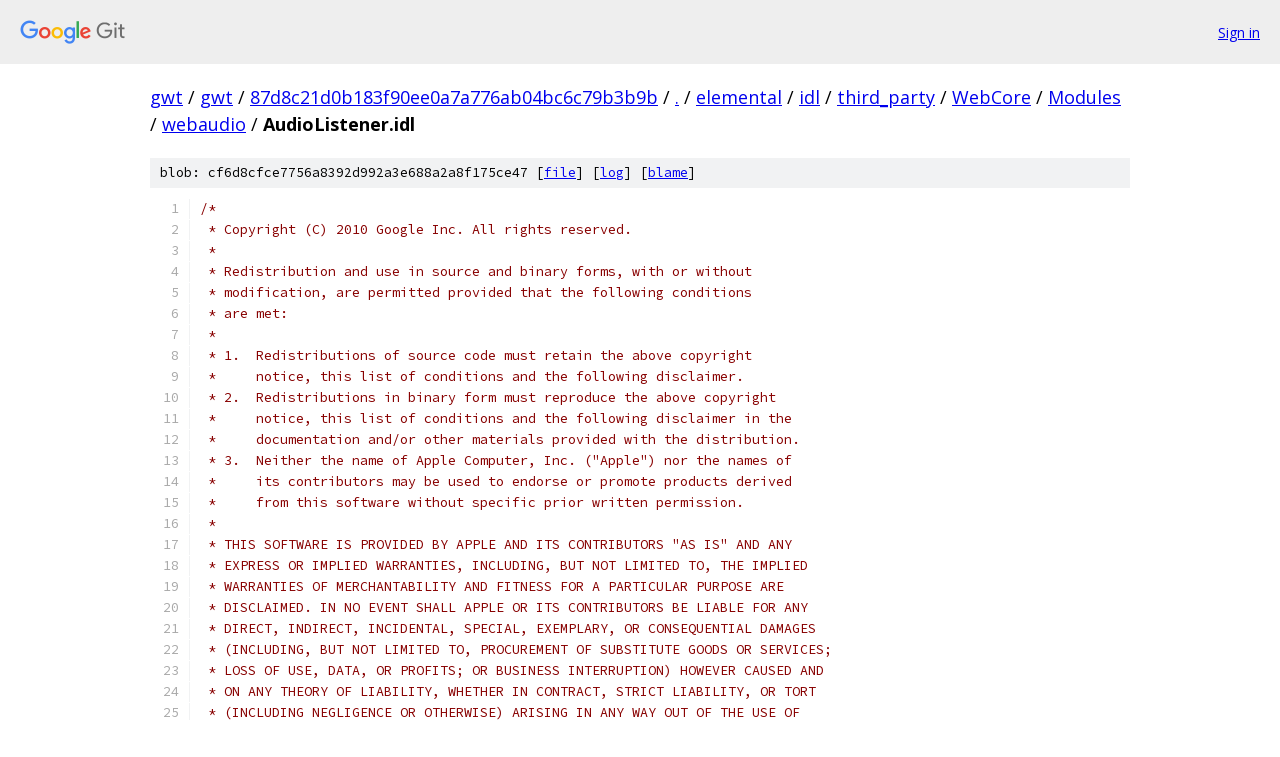

--- FILE ---
content_type: text/html; charset=utf-8
request_url: https://gwt.googlesource.com/gwt/+/87d8c21d0b183f90ee0a7a776ab04bc6c79b3b9b/elemental/idl/third_party/WebCore/Modules/webaudio/AudioListener.idl
body_size: 2421
content:
<!DOCTYPE html><html lang="en"><head><meta charset="utf-8"><meta name="viewport" content="width=device-width, initial-scale=1"><title>elemental/idl/third_party/WebCore/Modules/webaudio/AudioListener.idl - gwt - Git at Google</title><link rel="stylesheet" type="text/css" href="/+static/base.css"><link rel="stylesheet" type="text/css" href="/+static/prettify/prettify.css"><!-- default customHeadTagPart --></head><body class="Site"><header class="Site-header"><div class="Header"><a class="Header-image" href="/"><img src="//www.gstatic.com/images/branding/lockups/2x/lockup_git_color_108x24dp.png" width="108" height="24" alt="Google Git"></a><div class="Header-menu"> <a class="Header-menuItem" href="https://accounts.google.com/AccountChooser?faa=1&amp;continue=https://gwt.googlesource.com/login/gwt/%2B/87d8c21d0b183f90ee0a7a776ab04bc6c79b3b9b/elemental/idl/third_party/WebCore/Modules/webaudio/AudioListener.idl">Sign in</a> </div></div></header><div class="Site-content"><div class="Container "><div class="Breadcrumbs"><a class="Breadcrumbs-crumb" href="/?format=HTML">gwt</a> / <a class="Breadcrumbs-crumb" href="/gwt/">gwt</a> / <a class="Breadcrumbs-crumb" href="/gwt/+/87d8c21d0b183f90ee0a7a776ab04bc6c79b3b9b">87d8c21d0b183f90ee0a7a776ab04bc6c79b3b9b</a> / <a class="Breadcrumbs-crumb" href="/gwt/+/87d8c21d0b183f90ee0a7a776ab04bc6c79b3b9b/">.</a> / <a class="Breadcrumbs-crumb" href="/gwt/+/87d8c21d0b183f90ee0a7a776ab04bc6c79b3b9b/elemental">elemental</a> / <a class="Breadcrumbs-crumb" href="/gwt/+/87d8c21d0b183f90ee0a7a776ab04bc6c79b3b9b/elemental/idl">idl</a> / <a class="Breadcrumbs-crumb" href="/gwt/+/87d8c21d0b183f90ee0a7a776ab04bc6c79b3b9b/elemental/idl/third_party?autodive=0">third_party</a> / <a class="Breadcrumbs-crumb" href="/gwt/+/87d8c21d0b183f90ee0a7a776ab04bc6c79b3b9b/elemental/idl/third_party/WebCore">WebCore</a> / <a class="Breadcrumbs-crumb" href="/gwt/+/87d8c21d0b183f90ee0a7a776ab04bc6c79b3b9b/elemental/idl/third_party/WebCore/Modules">Modules</a> / <a class="Breadcrumbs-crumb" href="/gwt/+/87d8c21d0b183f90ee0a7a776ab04bc6c79b3b9b/elemental/idl/third_party/WebCore/Modules/webaudio">webaudio</a> / <span class="Breadcrumbs-crumb">AudioListener.idl</span></div><div class="u-sha1 u-monospace BlobSha1">blob: cf6d8cfce7756a8392d992a3e688a2a8f175ce47 [<a href="/gwt/+/87d8c21d0b183f90ee0a7a776ab04bc6c79b3b9b/elemental/idl/third_party/WebCore/Modules/webaudio/AudioListener.idl">file</a>] [<a href="/gwt/+log/87d8c21d0b183f90ee0a7a776ab04bc6c79b3b9b/elemental/idl/third_party/WebCore/Modules/webaudio/AudioListener.idl">log</a>] [<a href="/gwt/+blame/87d8c21d0b183f90ee0a7a776ab04bc6c79b3b9b/elemental/idl/third_party/WebCore/Modules/webaudio/AudioListener.idl">blame</a>]</div><table class="FileContents"><tr class="u-pre u-monospace FileContents-line"><td class="u-lineNum u-noSelect FileContents-lineNum" data-line-number="1"></td><td class="FileContents-lineContents" id="1"><span class="com">/*</span></td></tr><tr class="u-pre u-monospace FileContents-line"><td class="u-lineNum u-noSelect FileContents-lineNum" data-line-number="2"></td><td class="FileContents-lineContents" id="2"><span class="com"> * Copyright (C) 2010 Google Inc. All rights reserved.</span></td></tr><tr class="u-pre u-monospace FileContents-line"><td class="u-lineNum u-noSelect FileContents-lineNum" data-line-number="3"></td><td class="FileContents-lineContents" id="3"><span class="com"> *</span></td></tr><tr class="u-pre u-monospace FileContents-line"><td class="u-lineNum u-noSelect FileContents-lineNum" data-line-number="4"></td><td class="FileContents-lineContents" id="4"><span class="com"> * Redistribution and use in source and binary forms, with or without</span></td></tr><tr class="u-pre u-monospace FileContents-line"><td class="u-lineNum u-noSelect FileContents-lineNum" data-line-number="5"></td><td class="FileContents-lineContents" id="5"><span class="com"> * modification, are permitted provided that the following conditions</span></td></tr><tr class="u-pre u-monospace FileContents-line"><td class="u-lineNum u-noSelect FileContents-lineNum" data-line-number="6"></td><td class="FileContents-lineContents" id="6"><span class="com"> * are met:</span></td></tr><tr class="u-pre u-monospace FileContents-line"><td class="u-lineNum u-noSelect FileContents-lineNum" data-line-number="7"></td><td class="FileContents-lineContents" id="7"><span class="com"> *</span></td></tr><tr class="u-pre u-monospace FileContents-line"><td class="u-lineNum u-noSelect FileContents-lineNum" data-line-number="8"></td><td class="FileContents-lineContents" id="8"><span class="com"> * 1.  Redistributions of source code must retain the above copyright</span></td></tr><tr class="u-pre u-monospace FileContents-line"><td class="u-lineNum u-noSelect FileContents-lineNum" data-line-number="9"></td><td class="FileContents-lineContents" id="9"><span class="com"> *     notice, this list of conditions and the following disclaimer.</span></td></tr><tr class="u-pre u-monospace FileContents-line"><td class="u-lineNum u-noSelect FileContents-lineNum" data-line-number="10"></td><td class="FileContents-lineContents" id="10"><span class="com"> * 2.  Redistributions in binary form must reproduce the above copyright</span></td></tr><tr class="u-pre u-monospace FileContents-line"><td class="u-lineNum u-noSelect FileContents-lineNum" data-line-number="11"></td><td class="FileContents-lineContents" id="11"><span class="com"> *     notice, this list of conditions and the following disclaimer in the</span></td></tr><tr class="u-pre u-monospace FileContents-line"><td class="u-lineNum u-noSelect FileContents-lineNum" data-line-number="12"></td><td class="FileContents-lineContents" id="12"><span class="com"> *     documentation and/or other materials provided with the distribution.</span></td></tr><tr class="u-pre u-monospace FileContents-line"><td class="u-lineNum u-noSelect FileContents-lineNum" data-line-number="13"></td><td class="FileContents-lineContents" id="13"><span class="com"> * 3.  Neither the name of Apple Computer, Inc. (&quot;Apple&quot;) nor the names of</span></td></tr><tr class="u-pre u-monospace FileContents-line"><td class="u-lineNum u-noSelect FileContents-lineNum" data-line-number="14"></td><td class="FileContents-lineContents" id="14"><span class="com"> *     its contributors may be used to endorse or promote products derived</span></td></tr><tr class="u-pre u-monospace FileContents-line"><td class="u-lineNum u-noSelect FileContents-lineNum" data-line-number="15"></td><td class="FileContents-lineContents" id="15"><span class="com"> *     from this software without specific prior written permission.</span></td></tr><tr class="u-pre u-monospace FileContents-line"><td class="u-lineNum u-noSelect FileContents-lineNum" data-line-number="16"></td><td class="FileContents-lineContents" id="16"><span class="com"> *</span></td></tr><tr class="u-pre u-monospace FileContents-line"><td class="u-lineNum u-noSelect FileContents-lineNum" data-line-number="17"></td><td class="FileContents-lineContents" id="17"><span class="com"> * THIS SOFTWARE IS PROVIDED BY APPLE AND ITS CONTRIBUTORS &quot;AS IS&quot; AND ANY</span></td></tr><tr class="u-pre u-monospace FileContents-line"><td class="u-lineNum u-noSelect FileContents-lineNum" data-line-number="18"></td><td class="FileContents-lineContents" id="18"><span class="com"> * EXPRESS OR IMPLIED WARRANTIES, INCLUDING, BUT NOT LIMITED TO, THE IMPLIED</span></td></tr><tr class="u-pre u-monospace FileContents-line"><td class="u-lineNum u-noSelect FileContents-lineNum" data-line-number="19"></td><td class="FileContents-lineContents" id="19"><span class="com"> * WARRANTIES OF MERCHANTABILITY AND FITNESS FOR A PARTICULAR PURPOSE ARE</span></td></tr><tr class="u-pre u-monospace FileContents-line"><td class="u-lineNum u-noSelect FileContents-lineNum" data-line-number="20"></td><td class="FileContents-lineContents" id="20"><span class="com"> * DISCLAIMED. IN NO EVENT SHALL APPLE OR ITS CONTRIBUTORS BE LIABLE FOR ANY</span></td></tr><tr class="u-pre u-monospace FileContents-line"><td class="u-lineNum u-noSelect FileContents-lineNum" data-line-number="21"></td><td class="FileContents-lineContents" id="21"><span class="com"> * DIRECT, INDIRECT, INCIDENTAL, SPECIAL, EXEMPLARY, OR CONSEQUENTIAL DAMAGES</span></td></tr><tr class="u-pre u-monospace FileContents-line"><td class="u-lineNum u-noSelect FileContents-lineNum" data-line-number="22"></td><td class="FileContents-lineContents" id="22"><span class="com"> * (INCLUDING, BUT NOT LIMITED TO, PROCUREMENT OF SUBSTITUTE GOODS OR SERVICES;</span></td></tr><tr class="u-pre u-monospace FileContents-line"><td class="u-lineNum u-noSelect FileContents-lineNum" data-line-number="23"></td><td class="FileContents-lineContents" id="23"><span class="com"> * LOSS OF USE, DATA, OR PROFITS; OR BUSINESS INTERRUPTION) HOWEVER CAUSED AND</span></td></tr><tr class="u-pre u-monospace FileContents-line"><td class="u-lineNum u-noSelect FileContents-lineNum" data-line-number="24"></td><td class="FileContents-lineContents" id="24"><span class="com"> * ON ANY THEORY OF LIABILITY, WHETHER IN CONTRACT, STRICT LIABILITY, OR TORT</span></td></tr><tr class="u-pre u-monospace FileContents-line"><td class="u-lineNum u-noSelect FileContents-lineNum" data-line-number="25"></td><td class="FileContents-lineContents" id="25"><span class="com"> * (INCLUDING NEGLIGENCE OR OTHERWISE) ARISING IN ANY WAY OUT OF THE USE OF</span></td></tr><tr class="u-pre u-monospace FileContents-line"><td class="u-lineNum u-noSelect FileContents-lineNum" data-line-number="26"></td><td class="FileContents-lineContents" id="26"><span class="com"> * THIS SOFTWARE, EVEN IF ADVISED OF THE POSSIBILITY OF SUCH DAMAGE.</span></td></tr><tr class="u-pre u-monospace FileContents-line"><td class="u-lineNum u-noSelect FileContents-lineNum" data-line-number="27"></td><td class="FileContents-lineContents" id="27"><span class="com"> */</span></td></tr><tr class="u-pre u-monospace FileContents-line"><td class="u-lineNum u-noSelect FileContents-lineNum" data-line-number="28"></td><td class="FileContents-lineContents" id="28"></td></tr><tr class="u-pre u-monospace FileContents-line"><td class="u-lineNum u-noSelect FileContents-lineNum" data-line-number="29"></td><td class="FileContents-lineContents" id="29"><span class="kwd">module</span><span class="pln"> audio </span><span class="pun">{</span></td></tr><tr class="u-pre u-monospace FileContents-line"><td class="u-lineNum u-noSelect FileContents-lineNum" data-line-number="30"></td><td class="FileContents-lineContents" id="30"><span class="pln">    </span><span class="kwd">interface</span><span class="pln"> </span><span class="pun">[</span></td></tr><tr class="u-pre u-monospace FileContents-line"><td class="u-lineNum u-noSelect FileContents-lineNum" data-line-number="31"></td><td class="FileContents-lineContents" id="31"><span class="pln">        </span><span class="typ">Conditional</span><span class="pun">=</span><span class="pln">WEB_AUDIO</span></td></tr><tr class="u-pre u-monospace FileContents-line"><td class="u-lineNum u-noSelect FileContents-lineNum" data-line-number="32"></td><td class="FileContents-lineContents" id="32"><span class="pln">    </span><span class="pun">]</span><span class="pln"> </span><span class="typ">AudioListener</span><span class="pln"> </span><span class="pun">{</span></td></tr><tr class="u-pre u-monospace FileContents-line"><td class="u-lineNum u-noSelect FileContents-lineNum" data-line-number="33"></td><td class="FileContents-lineContents" id="33"><span class="pln">        attribute </span><span class="kwd">float</span><span class="pln"> dopplerFactor</span><span class="pun">;</span><span class="pln">  </span><span class="com">// same as OpenAL (default 1.0)</span></td></tr><tr class="u-pre u-monospace FileContents-line"><td class="u-lineNum u-noSelect FileContents-lineNum" data-line-number="34"></td><td class="FileContents-lineContents" id="34"><span class="pln">        attribute </span><span class="kwd">float</span><span class="pln"> speedOfSound</span><span class="pun">;</span><span class="pln">   </span><span class="com">// in meters / second (default 343.3)</span></td></tr><tr class="u-pre u-monospace FileContents-line"><td class="u-lineNum u-noSelect FileContents-lineNum" data-line-number="35"></td><td class="FileContents-lineContents" id="35"></td></tr><tr class="u-pre u-monospace FileContents-line"><td class="u-lineNum u-noSelect FileContents-lineNum" data-line-number="36"></td><td class="FileContents-lineContents" id="36"><span class="pln">        </span><span class="kwd">void</span><span class="pln"> setPosition</span><span class="pun">(</span><span class="kwd">in</span><span class="pln"> </span><span class="kwd">float</span><span class="pln"> x</span><span class="pun">,</span><span class="pln"> </span><span class="kwd">in</span><span class="pln"> </span><span class="kwd">float</span><span class="pln"> y</span><span class="pun">,</span><span class="pln"> </span><span class="kwd">in</span><span class="pln"> </span><span class="kwd">float</span><span class="pln"> z</span><span class="pun">);</span></td></tr><tr class="u-pre u-monospace FileContents-line"><td class="u-lineNum u-noSelect FileContents-lineNum" data-line-number="37"></td><td class="FileContents-lineContents" id="37"><span class="pln">        </span><span class="kwd">void</span><span class="pln"> setOrientation</span><span class="pun">(</span><span class="kwd">in</span><span class="pln"> </span><span class="kwd">float</span><span class="pln"> x</span><span class="pun">,</span><span class="pln"> </span><span class="kwd">in</span><span class="pln"> </span><span class="kwd">float</span><span class="pln"> y</span><span class="pun">,</span><span class="pln"> </span><span class="kwd">in</span><span class="pln"> </span><span class="kwd">float</span><span class="pln"> z</span><span class="pun">,</span><span class="pln"> </span><span class="kwd">in</span><span class="pln"> </span><span class="kwd">float</span><span class="pln"> xUp</span><span class="pun">,</span><span class="pln"> </span><span class="kwd">in</span><span class="pln"> </span><span class="kwd">float</span><span class="pln"> yUp</span><span class="pun">,</span><span class="pln"> </span><span class="kwd">in</span><span class="pln"> </span><span class="kwd">float</span><span class="pln"> zUp</span><span class="pun">);</span></td></tr><tr class="u-pre u-monospace FileContents-line"><td class="u-lineNum u-noSelect FileContents-lineNum" data-line-number="38"></td><td class="FileContents-lineContents" id="38"><span class="pln">        </span><span class="kwd">void</span><span class="pln"> setVelocity</span><span class="pun">(</span><span class="kwd">in</span><span class="pln"> </span><span class="kwd">float</span><span class="pln"> x</span><span class="pun">,</span><span class="pln"> </span><span class="kwd">in</span><span class="pln"> </span><span class="kwd">float</span><span class="pln"> y</span><span class="pun">,</span><span class="pln"> </span><span class="kwd">in</span><span class="pln"> </span><span class="kwd">float</span><span class="pln"> z</span><span class="pun">);</span></td></tr><tr class="u-pre u-monospace FileContents-line"><td class="u-lineNum u-noSelect FileContents-lineNum" data-line-number="39"></td><td class="FileContents-lineContents" id="39"><span class="pln">    </span><span class="pun">};</span></td></tr><tr class="u-pre u-monospace FileContents-line"><td class="u-lineNum u-noSelect FileContents-lineNum" data-line-number="40"></td><td class="FileContents-lineContents" id="40"><span class="pun">}</span></td></tr></table><script nonce="UiibYPTyT7UnO2qx9AxMCA">for (let lineNumEl of document.querySelectorAll('td.u-lineNum')) {lineNumEl.onclick = () => {window.location.hash = `#${lineNumEl.getAttribute('data-line-number')}`;};}</script></div> <!-- Container --></div> <!-- Site-content --><footer class="Site-footer"><div class="Footer"><span class="Footer-poweredBy">Powered by <a href="https://gerrit.googlesource.com/gitiles/">Gitiles</a>| <a href="https://policies.google.com/privacy">Privacy</a>| <a href="https://policies.google.com/terms">Terms</a></span><span class="Footer-formats"><a class="u-monospace Footer-formatsItem" href="?format=TEXT">txt</a> <a class="u-monospace Footer-formatsItem" href="?format=JSON">json</a></span></div></footer></body></html>